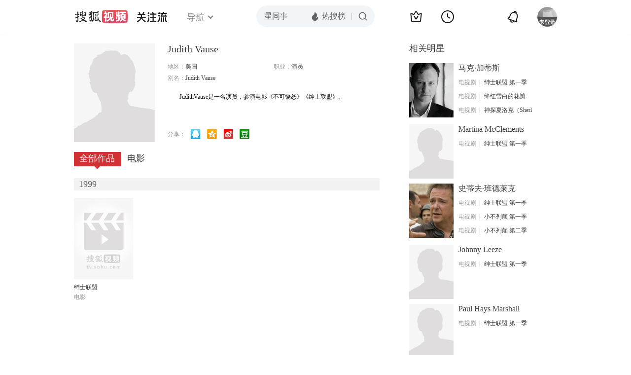

--- FILE ---
content_type: text/html;charset=UTF-8
request_url: https://tv.sohu.com/star/ODExNzEyX0p1ZGl0aCBWYXVzZQ==.shtml
body_size: 4651
content:











 

  
 
 <!DOCTYPE html PUBLIC "-//W3C//DTD XHTML 1.0 Transitional//EN" "http://www.w3.org/TR/xhtml1/DTD/xhtml1-transitional.dtd">
 
 <html>
 <head>
 
    <title>Judith Vause个人资料/图片/视频全集-搜狐视频</title>
	<meta http-equiv="Content-Type" content="text/html; charset=UTF-8">
	<meta http-equiv="pragma" content="no-cache">
	<meta http-equiv="cache-control" content="no-cache,must-revalidate">
	<meta http-equiv="expires" content="0">    
	<meta http-equiv="keywords" content="Judith Vause个人资料/图片/视频全集,Judith Vause的电影电视剧作品">
	<meta http-equiv="description" content="Judith Vause，演员，主要作品《Bradford Riots》等。">
	<!--<link rel="stylesheet" type="text/css" href="styles.css" />-->
	 <script type="text/javascript">
		 var category='261792516';
	 </script>
	 <script>
    var _iwt_UA="UA-sohu-123456";
    </script>
    <script type="text/javascript" src="//tv.sohu.com/upload/Trace/iwt-min.js"></script>
    <script type="text/javascript" src="//tv.sohu.com/upload/static/star/gbk.js "></script>

	<link type="text/css" rel="stylesheet" href="//css.tv.itc.cn/global/global201302.css" />


     <link type="text/css" rel="stylesheet" href="//css.tv.itc.cn/channel/v6/header.css" />
	 <link type="text/css" rel="stylesheet" href="//css.tv.itc.cn/search/search-star.css" />
<script src="//js.tv.itc.cn/kao.js"></script>
<script src="//js.tv.itc.cn/dict.js"></script>
<script src="//js.tv.itc.cn/gg.seed.js"></script>
<script src="//js.tv.itc.cn/base/core/j_1.7.2.js"></script>
<script src="//tv.sohu.com/upload/static/star/g.js"></script>
<script src="//js.tv.itc.cn/site/search/star/inc.js"></script>
<script src="//tv.sohu.com/frag/vrs_inc/phb_tv_week_10.js" charset="GBK"></script>
<script type="text/javascript">
kao('pingback', function () {
	pingbackBundle.initHref({
		customParam : {
			star : {
				url : '//click.hd.sohu.com.cn/x.gif',
				type : ['extends'],
				stype:['starpage'],
				col1:	function(config, el) {
					return el.getAttribute('pos') == null ? [''] : el.getAttribute('pos');
				},
				col2:	function(config, el) {
					return el.getAttribute('location') == null ? [''] : el.getAttribute('location');
				},
				col3:	function(config, el) {
					return el.getAttribute('starvv') == null ? [''] : el.getAttribute('starvv');
				},
				_ : 'stamp'
			},
				starss : {
				url : '//click.hd.sohu.com.cn/x.gif',
				type : ['star_page'],
				id: ['811712'],
				name: ['Judith+Vause'],
				vid:	function(config, el) {
					return el.getAttribute('videoid') == null ? [''] : el.getAttribute('videoid');
				},
				aid:	function(config, el) {
					return el.getAttribute('albumid') == null ? [''] : el.getAttribute('albumid');
				},
				cid:	function(config, el) {
					return el.getAttribute('cid') == null ? [''] : el.getAttribute('cid');
				},
				loc : function(config, el) {
					return el.getAttribute('location') == null ? [''] : el.getAttribute('location');
				},
				site:	function(config, el) {
					return el.getAttribute('site') == null ? [''] : el.getAttribute('site');
				},
				suv : 'cookie-SUV',
				p : 'passport',
				y : 'cookie-YYID',
				f : 'cookie-fuid',
				_ : 'stamp'
			}

		}
	});
});

	function loadPing(){
		var tmp = new Image();
    	var timespam = new Date().getTime();
    	tmp.src = '//click.hd.sohu.com.cn/x.gif?type=star_page_load&id=811712&starname=Judith+Vause&_=' + timespam;
    	tmp = timespam = null;
	};

loadPing();

var starId=811712;
getHeaderFrag();
function getHeaderFrag() {
    $.ajax({
        type:"GET",
        url:"/star/openkis/star/new1022Header",
        success:function(data){
            console.info(data);
            $('#hd_nav').html(data);
			kao( 'nav-v3-vrs' , function() {
				messagebus.publish('init.nav_2019', {
					isTvIndex: false,
					channelTxt: '全部'
				});
			});
        },
        error:function(data){
            console.log("Error: "+data);
        }
    });

}
</script>
</head>
<body>
<div class="hd-header hd-header-white kis-header-white" id="hd_nav"></div>
<style>
#hd-fBox2,.hd-mUpload{display:none;}
	.areaTop .hd-hotWord{
		overflow: hidden;
		width:312px;
	}
.hd-nav .item-on{color:#111}
.footSearch{display: none;}

</style>
<div class="wrapper"> 
 <!-- Start:content -->
<div class="area cfix" id="content">
	<!-- Start:left -->
	<div class="left">
		<!-- Start:mInfo -->
		<div class="mInfo cfix">
			<div class="colL">
				<img lazysrc="//css.tv.itc.cn/search/star/images/default_avatar.jpg" src="//css.tv.itc.cn/channel/v2/index-images/default_v.svg" width="165" height="200">
				
				</div>
			<div class="colR">
				<div class="cfix rowA">
					
					<h2> Judith Vause</h2>
					<a class="starimg" href="//fans.tv.sohu.com/pc/vstar/star_info.html?star_id=811712" target="_blank">
                    <img src="//css.tv.itc.cn/search/images/starenter.png">
                    </a>
				</div>
				<ul class="u2 cfix">
					<li>地区：<em>美国</em></li> 
					
					
					
					<li>职业：<em>演员  </em></li>
					
					<li style="width:auto;">别名：<em>Judith Vause  </em></li>
				    
				</ul>
			     
			     	<p class="p intro short_intro2">
			     		&nbsp;&nbsp;&nbsp;&nbsp;&nbsp;&nbsp;&nbsp;&nbsp;JudithVause是一名演员，参演电影《不可饶恕》《绅士联盟》。
			     	</p>
			     
				<p class="zkai arw-tab" ><a href ="#">展开</a></p>
				
				<div class="share">
					<span>分享：</span><a title="" onclick="javascript:jump('mqq')" href="javascript:void(0)"><img width="21" height="21" alt="" src="//css.tv.itc.cn/search/images/qq.gif"></a>
            <a title="" onclick="javascript:jump('qq')" href="javascript:void(0)"><img width="20" height="21" alt="" src="//css.tv.itc.cn/search/images/qzone.gif"></a>
            <a title="" onclick="javascript:jump('weibosina')" href="javascript:void(0)"><img width="20" height="21" alt="" src="//css.tv.itc.cn/search/images/swb.gif"></a>
            <a title="" onclick="javascript:jump('douban')" href="javascript:void(0)"><img width="20" height="21" alt="" src="//css.tv.itc.cn/search/images/db.gif"></a>
				</div>
			</div>
			
		</div>
		<!-- End:mInfo -->
		<!-- Start:mod -->
		
		<!-- End:mod -->
		<!-- Start:mod -->
		
		<!-- End:mod -->
		<!-- Start:mod -->
		<div class="modE">
			<div class="mod-tit cfix">
				<div class="tabA">
					<ul class="cfix">
						 	
						    <li  class="on">全部作品<em></em></li>
							<li>电影<em></em></li>
						 	
						    	
						     
						 	 
						 
						  	
 							
					</ul>
				</div>
			</div>
			<!-- 全部作品 -->
		
		 <div class="cont"> 
		 
		 <div class="year-data">
		 	<div class="mod-info"><strong>1999</strong></div>
				<div class="mod-con">
				
				 <ul class="list list-120 cfix">
				  
						<li>
								
							    <div class="pic"><a href="//tv.sohu.com/item/MTA0Nzg1OQ==.html" target="_blank" pb-url="star$$starss" pos="star_tab" location="star_tab_works" starvv="star_workpage_vv"  videoid="0" albumid="1047859" cid="100" site=""><img lazysrc="//photocdn.tv.sohu.com/img/kis/fengmian/1047/1047859/1047859_ver_big_20190627164529.jpg" width="120" height="165" src="//css.tv.itc.cn/channel/v2/index-images/default_v.svg" onerror="javascript:this.src='//css.tv.itc.cn/search/star/images/default_pic1.jpg';"></a> </div>
								<strong><a href="//tv.sohu.com/item/MTA0Nzg1OQ==.html" target="_blank" pb-url="star$$starss" pos="star_tab" location="star_tab_works" starvv="star_workpage_vv"  videoid="0" albumid="1047859" cid="100" site="" title="绅士联盟">绅士联盟</a></strong>
							   
							<p>电影</p>
						</li>
						
					</ul>
					
				</div>
			</div>		
		 
		  </div>
		   
	
		 
		 <div  class="cont hide">
		  
		 
		 	<div class="year-data">
		 	<div class="mod-info"><strong>1999</strong></div>
				<div class="mod-con">
					<ul class="list list-120 cfix">
						
						<li>
							<div class="pic"><a href="//tv.sohu.com/item/MTA0Nzg1OQ==.html" target="_blank" pb-url="star$$starss" pos="star_tab" location="star_tab_film" starvv="star_workpage_vv" videoid="0" albumid="1047859" cid="100" site=""><img lazysrc="//photocdn.tv.sohu.com/img/kis/fengmian/1047/1047859/1047859_ver_big_20190627164529.jpg" width="120" height="165" src="//css.tv.itc.cn/channel/v2/index-images/default_v.svg" onerror="javascript:this.src='//css.tv.itc.cn/search/star/images/default_pic1.jpg';"></a></div>
							<strong><a href="//tv.sohu.com/item/MTA0Nzg1OQ==.html" target="_blank" pb-url="star$$starss" pos="star_tab" location="star_tab_film" starvv="star_workpage_vv" videoid="0" albumid="1047859" cid="100" site="" title="绅士联盟">绅士联盟</a></strong>
							 
						</li>
						
						
					</ul>
				</div>
				</div>
		 
		 	</div>
		 
		  
		 
		  
		   
		
		   
		 
	  
	  
	   
		 
	 	
		
 
		
		
 
		</div>	
	<!-- End:mod -->
</div>
<!-- End:left -->
	
	<!-- Start:right -->
	<div class="right">
		<!-- Start:mod -->
		<div class="modH">
		
			<div class="mod-tit cfix"><h3>相关明星</h3></div>
			<div class="mod-con">
				<ul class="list-txt">
					
						<li class="cfix">
						<a href="//tv.sohu.com/star/Mjc5NzFf6ams5YWLwrfliqDokoLmlq8=.shtml" class="pic" target="_blank" pb-url="star$$starss" pb-url="star$$starss" pos="star_relatedstar" location="" starvv="star_starpage_vv"><img lazysrc="//photocdn.sohu.com/kistar/fengmian/27/27971/27971_ver_small.jpg" width="90" height="110" src="//css.tv.itc.cn/channel/v2/index-images/default_v.svg" onerror="javascript:this.src='//css.tv.itc.cn/search/star/images/default_avatar.jpg';"></a>
						<div class="txt cfix">
							<h6><a href="//tv.sohu.com/star/Mjc5NzFf6ams5YWLwrfliqDokoLmlq8=.shtml" target="_blank" pb-url="star$$starss" pos="star_relatedstar" location="" starvv="star_starpage_vv">马克·加蒂斯</a></h6>
							<ul>
							 
							 	
							 	<li><em>电视剧</em><a href="//tv.sohu.com/item/MTA0Nzg1OQ==.html" target="_blank" title="绅士联盟 第一季" pb-url="star$$starss" pos="star_relatedstar" location="" starvv="star_workpage_vv" site="sohu">绅士联盟 第一季</a></li>
							 	 								 
							
							 	
							 	<li><em>电视剧</em><a href="//tv.sohu.com/item/MjgyMzE=.html" target="_blank" title="绛红雪白的花瓣" pb-url="star$$starss" pos="star_relatedstar" location="" starvv="star_workpage_vv" site="sohu">绛红雪白的花瓣</a></li>
							 	 								 
							
							 	
							 	<li><em>电视剧</em><a href="//tv.sohu.com/item/NzkwMjQ=.html" target="_blank" title="神探夏洛克（Sherlock Season 1）" pb-url="star$$starss" pos="star_relatedstar" location="" starvv="star_workpage_vv" site="sohu">神探夏洛克（Sherl</a></li>
							 	 								 
							
							</ul>
							
						</div>
					</li>
					
						<li class="cfix">
						<a href="//tv.sohu.com/star/ODExNzE1X01hcnRpbmEgTWNDbGVtZW50cw==.shtml" class="pic" target="_blank" pb-url="star$$starss" pb-url="star$$starss" pos="star_relatedstar" location="" starvv="star_starpage_vv"><img lazysrc="//css.tv.itc.cn/search/star/images/default_avatar.jpg" width="90" height="110" src="//css.tv.itc.cn/channel/v2/index-images/default_v.svg" onerror="javascript:this.src='//css.tv.itc.cn/search/star/images/default_avatar.jpg';"></a>
						<div class="txt cfix">
							<h6><a href="//tv.sohu.com/star/ODExNzE1X01hcnRpbmEgTWNDbGVtZW50cw==.shtml" target="_blank" pb-url="star$$starss" pos="star_relatedstar" location="" starvv="star_starpage_vv">Martina McClements</a></h6>
							<ul>
							 
							 	
							 	<li><em>电视剧</em><a href="//tv.sohu.com/item/MTA0Nzg1OQ==.html" target="_blank" title="绅士联盟 第一季" pb-url="star$$starss" pos="star_relatedstar" location="" starvv="star_workpage_vv" site="sohu">绅士联盟 第一季</a></li>
							 	 								 
							
							</ul>
							
						</div>
					</li>
					
						<li class="cfix">
						<a href="//tv.sohu.com/star/Mjc4MjQwX+WPsuiSguWkq8K354+t5b636I6x5YWL.shtml" class="pic" target="_blank" pb-url="star$$starss" pb-url="star$$starss" pos="star_relatedstar" location="" starvv="star_starpage_vv"><img lazysrc="//photocdn.sohu.com/kistar/fengmian/278/278240/278240_ver_small.jpg" width="90" height="110" src="//css.tv.itc.cn/channel/v2/index-images/default_v.svg" onerror="javascript:this.src='//css.tv.itc.cn/search/star/images/default_avatar.jpg';"></a>
						<div class="txt cfix">
							<h6><a href="//tv.sohu.com/star/Mjc4MjQwX+WPsuiSguWkq8K354+t5b636I6x5YWL.shtml" target="_blank" pb-url="star$$starss" pos="star_relatedstar" location="" starvv="star_starpage_vv">史蒂夫·班德莱克</a></h6>
							<ul>
							 
							 	
							 	<li><em>电视剧</em><a href="//tv.sohu.com/item/MTA0Nzg1OQ==.html" target="_blank" title="绅士联盟 第一季" pb-url="star$$starss" pos="star_relatedstar" location="" starvv="star_workpage_vv" site="sohu">绅士联盟 第一季</a></li>
							 	 								 
							
							 	
							 	<li><em>电视剧</em><a href="//tv.sohu.com/item/MTc1OTA=.html" target="_blank" title="小不列颠 第一季" pb-url="star$$starss" pos="star_relatedstar" location="" starvv="star_workpage_vv" site="sohu">小不列颠 第一季</a></li>
							 	 								 
							
							 	
							 	<li><em>电视剧</em><a href="//tv.sohu.com/item/ODY1ODk=.html" target="_blank" title="小不列颠 第二季" pb-url="star$$starss" pos="star_relatedstar" location="" starvv="star_workpage_vv" site="sohu">小不列颠 第二季</a></li>
							 	 								 
							
							</ul>
							
						</div>
					</li>
					
						<li class="cfix">
						<a href="//tv.sohu.com/star/ODExNzA5X0pvaG5ueSBMZWV6ZQ==.shtml" class="pic" target="_blank" pb-url="star$$starss" pb-url="star$$starss" pos="star_relatedstar" location="" starvv="star_starpage_vv"><img lazysrc="//css.tv.itc.cn/search/star/images/default_avatar.jpg" width="90" height="110" src="//css.tv.itc.cn/channel/v2/index-images/default_v.svg" onerror="javascript:this.src='//css.tv.itc.cn/search/star/images/default_avatar.jpg';"></a>
						<div class="txt cfix">
							<h6><a href="//tv.sohu.com/star/ODExNzA5X0pvaG5ueSBMZWV6ZQ==.shtml" target="_blank" pb-url="star$$starss" pos="star_relatedstar" location="" starvv="star_starpage_vv">Johnny Leeze</a></h6>
							<ul>
							 
							 	
							 	<li><em>电视剧</em><a href="//tv.sohu.com/item/MTA0Nzg1OQ==.html" target="_blank" title="绅士联盟 第一季" pb-url="star$$starss" pos="star_relatedstar" location="" starvv="star_workpage_vv" site="sohu">绅士联盟 第一季</a></li>
							 	 								 
							
							</ul>
							
						</div>
					</li>
					
						<li class="cfix">
						<a href="//tv.sohu.com/star/ODExNzA3X1BhdWwgSGF5cyBNYXJzaGFsbA==.shtml" class="pic" target="_blank" pb-url="star$$starss" pb-url="star$$starss" pos="star_relatedstar" location="" starvv="star_starpage_vv"><img lazysrc="//css.tv.itc.cn/search/star/images/default_avatar.jpg" width="90" height="110" src="//css.tv.itc.cn/channel/v2/index-images/default_v.svg" onerror="javascript:this.src='//css.tv.itc.cn/search/star/images/default_avatar.jpg';"></a>
						<div class="txt cfix">
							<h6><a href="//tv.sohu.com/star/ODExNzA3X1BhdWwgSGF5cyBNYXJzaGFsbA==.shtml" target="_blank" pb-url="star$$starss" pos="star_relatedstar" location="" starvv="star_starpage_vv">Paul Hays Marshall</a></h6>
							<ul>
							 
							 	
							 	<li><em>电视剧</em><a href="//tv.sohu.com/item/MTA0Nzg1OQ==.html" target="_blank" title="绅士联盟 第一季" pb-url="star$$starss" pos="star_relatedstar" location="" starvv="star_workpage_vv" site="sohu">绅士联盟 第一季</a></li>
							 	 								 
							
							</ul>
							
						</div>
					</li>
					
						<li class="cfix">
						<a href="//tv.sohu.com/star/NTYwMTlf6Km55aau5byXwrfmnpc=.shtml" class="pic" target="_blank" pb-url="star$$starss" pb-url="star$$starss" pos="star_relatedstar" location="" starvv="star_starpage_vv"><img lazysrc="//photocdn.sohu.com/kistar/fengmian/56/56019/56019_ver_small.jpg" width="90" height="110" src="//css.tv.itc.cn/channel/v2/index-images/default_v.svg" onerror="javascript:this.src='//css.tv.itc.cn/search/star/images/default_avatar.jpg';"></a>
						<div class="txt cfix">
							<h6><a href="//tv.sohu.com/star/NTYwMTlf6Km55aau5byXwrfmnpc=.shtml" target="_blank" pb-url="star$$starss" pos="star_relatedstar" location="" starvv="star_starpage_vv">詹妮弗·林</a></h6>
							<ul>
							 
							 	
							 	<li><em>电视剧</em><a href="//tv.sohu.com/item/MTA0Nzg1OQ==.html" target="_blank" title="绅士联盟 第一季" pb-url="star$$starss" pos="star_relatedstar" location="" starvv="star_workpage_vv" site="sohu">绅士联盟 第一季</a></li>
							 	 								 
							
							 	
							 	<li><em>动&nbsp;&nbsp;&nbsp;漫</em><a href="https://tv.sohu.com/mts/?key=%E9%BB%91%E8%A1%A3%E8%AD%A6%E6%8E%A2" target="_blank" title="黑衣警探" pb-url="star$$starss" pos="star_relatedstar" location="" starvv="star_search_vv" site="sohu">黑衣警探</a></li>
							 									 
							
							 	
							 	<li><em>电&nbsp;&nbsp;&nbsp;影</em><a href="//tv.sohu.com/item/MTA0NTkyNw==.html" target="_blank" title="盐湖城朋克" pb-url="star$$starss" pos="star_relatedstar" location="" starvv="star_workpage_vv" site="sohu">盐湖城朋克</a></li>
							 	 								 
							
							</ul>
							
						</div>
					</li>
					
				</ul>
			</div>
			
		</div>
 		
		<!-- End:mod -->
		<!-- Start:mod -->
		<div class="mod modI">
			<div class="mod-tit cfix">
				 <h3>相关视频</h3> 
				 <a href="//so.tv.sohu.com/mts?box=1&wd=Judith+Vause" class="r view-all" target="_blank">查看全部</a>
			</div>
			<div class="mod-con">
				<ul class="list-txt">
			 
				</ul>
			</div>
		</div>
		<!-- End:mod -->
		
		<!-- Start:mod -->

		<!-- End:mod -->
	</div>
	<!-- End:right -->
	
</div>
<!-- End:content -->
<script src="//tv.sohu.com/upload/static/star/search-star.js"></script>






<span id="footerFrag" onload="getFootererFrag()"></span>
 
<script>
   getFootererFrag();
    function getFootererFrag() {
        docWrite = document.write;
        document.write = function( text ){
            console.log(text);
            var elements = document.getElementsByClassName("now_year");
            Array.prototype.forEach.call(elements, function (element) {
                element.innerHTML = text;
            });
        };
        $.ajax({
            type:"GET",
            url:"/star/openkis/star/footer",
            async : true,
            success:function(result){
               console.info(result);
                $("#footerFrag").html(result);
                 //  还原
                document.write = docWrite;
            },
            error:function(result){
                $("#footerFrag").html("");
                console.log("Error: "+result);
            }
        });


    };
</script>

<script>
//    (function($){
//    $(function(){
//        if ($("#sFormA").length > 0) {
//            var txt = $("#sKeyA");
//            sohuHD.focusClear(txt);
//            $("#sFormA").submit(function () {
//                sohuHD.redirect("//so.tv.sohu.com/mts?wd=" + escape($.trim(txt.val())), "_blank");
//                return false;
//            });
//        }
//    });
//})(jQuery);
    messagebus.publish('core.loaded_end');
(function(){function a(){var a=/win/i.test(navigator.userAgent);if(a)if(typeof window.ActiveXObject=="function")try{var b=new ActiveXObject("SoHuVA.SoHuDector.1");b.StartSoHuVA()}catch(c){}else{function d(){var a=navigator.plugins||[];for(var b=0,c;c=a[b];b++)if(/npifox/i.test(c.description))return!0;return!1}if(d()){var e=document.getElementById("embed_ifox");if(!e){var f=document.createElement("div");f.style.cssText="position:absolute;zIndex:-1;height:1px",f.innerHTML='<embed id="embed_ifox" type="application/ifox-plugin" width="0" height="0"></embed>',document.body&&(document.body.insertBefore(f,document.body.firstChild),e=document.getElementById("embed_ifox"))}try{e.RunSohuVA()}catch(c){}}}}var b=window._IFoxContext||(window._IFoxContext={});b.isCalled||(b.isCalled=!0,setTimeout(function(){a()},2e3))})()
</script>

<!-- Begin New PV -->
<script type="text/javascript" src="//tv.sohu.com/upload/static/global/hdpv.js"></script>
<!-- End New PV -->

<!-- Begin PVInsight -->
<script type="text/javascript" language="javascript" src="//a1.itc.cn/pv/js/spv.1305141919.js"></script>
 <!-- End PVInsight --> 
</body>
</html>


--- FILE ---
content_type: text/html;charset=UTF-8
request_url: https://score.my.tv.sohu.com/digg/get.do?type=442&vid=811712&callback=jQuery17207629000083721285_1769061019471&_=1769061022470
body_size: 120
content:
jQuery17207629000083721285_1769061019471({"vid":811712,"downCount":0,"statusText":"success but not exists","upCount":0,"pid":-1,"tvid":811712,"type":442,"status":200})

--- FILE ---
content_type: text/plain;charset=UTF-8
request_url: https://v4.passport.sohu.com/i/cookie/common?callback=passport4015_cb1769061025763&dfp=1769061025794&_=1769061025795
body_size: -297
content:
passport4015_cb1769061025763({"body":"","message":"Success","status":200})

--- FILE ---
content_type: text/javascript; charset=utf-8
request_url: https://hui.sohu.com/mum/ipqueryjp?callback=jsonp1769061018815&cookie=1769061019153&platform_source=pc&_=1769061018816
body_size: 27
content:
typeof jsonp1769061018815 === 'function' && jsonp1769061018815({
  "ext_ip": "52.15.171.99",
  "urls": []
});